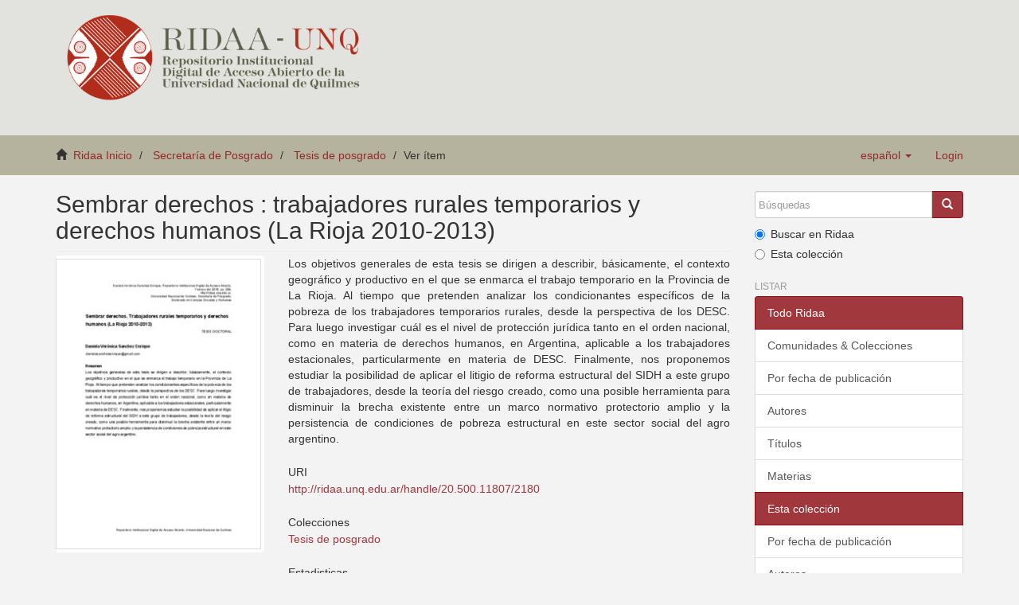

--- FILE ---
content_type: text/html;charset=utf-8
request_url: https://ridaa.unq.edu.ar/handle/20.500.11807/2180
body_size: 5056
content:
<!DOCTYPE html>
            <!--[if lt IE 7]> <html class="no-js lt-ie9 lt-ie8 lt-ie7" lang="en"> <![endif]-->
            <!--[if IE 7]>    <html class="no-js lt-ie9 lt-ie8" lang="en"> <![endif]-->
            <!--[if IE 8]>    <html class="no-js lt-ie9" lang="en"> <![endif]-->
            <!--[if gt IE 8]><!--> <html class="no-js" lang="en"> <!--<![endif]-->
            <head><META http-equiv="Content-Type" content="text/html; charset=UTF-8">
<meta content="text/html; charset=UTF-8" http-equiv="Content-Type">
<meta content="IE=edge,chrome=1" http-equiv="X-UA-Compatible">
<meta content="width=device-width,initial-scale=1" name="viewport">
<link rel="shortcut icon" href="/themes/Mirage2_UNQ/images/favicon.ico">
<link rel="apple-touch-icon" href="/themes/Mirage2_UNQ/images/apple-touch-icon.png">
<meta name="Generator" content="DSpace 5.2">
<link href="/themes/Mirage2_UNQ/styles/bootstrap-classic-mirage-colors-min.css" rel="stylesheet">
<link href="/themes/Mirage2_UNQ/styles/classic-mirage-style.css" rel="stylesheet">
<link href="/themes/Mirage2_UNQ/styles/dspace-bootstrap-tweaks.css" rel="stylesheet">
<link href="/themes/Mirage2_UNQ/styles/jquery-ui-1.10.3.custom.css" rel="stylesheet">
<link type="application/opensearchdescription+xml" rel="search" href="https://ridaa.unq.edu.ar:443/description.xml" title="DSpace">
<script>
                //Clear default text of emty text areas on focus
                function tFocus(element)
                {
                if (element.value == ' '){element.value='';}
                }
                //Clear default text of emty text areas on submit
                function tSubmit(form)
                {
                var defaultedElements = document.getElementsByTagName("textarea");
                for (var i=0; i != defaultedElements.length; i++){
                if (defaultedElements[i].value == ' '){
                defaultedElements[i].value='';}}
                }
                //Disable pressing 'enter' key to submit a form (otherwise pressing 'enter' causes a submission to start over)
                function disableEnterKey(e)
                {
                var key;

                if(window.event)
                key = window.event.keyCode;     //Internet Explorer
                else
                key = e.which;     //Firefox and Netscape

                if(key == 13)  //if "Enter" pressed, then disable!
                return false;
                else
                return true;
                }
            </script><!--[if lt IE 9]>
                <script src="/themes/Mirage2_UNQ/vendor/html5shiv/dist/html5shiv.js"> </script>
                <script src="/themes/Mirage2_UNQ/vendor/respond/respond.min.js"> </script>
                <![endif]--><script src="/themes/Mirage2_UNQ/vendor/modernizr/modernizr.js"> </script>
<title>Sembrar derechos : trabajadores rurales temporarios y derechos humanos (La Rioja 2010-2013)</title>
<link rel="schema.DCTERMS" href="http://purl.org/dc/terms/" />
<link rel="schema.DC" href="http://purl.org/dc/elements/1.1/" />
<meta name="DC.creator" content="Sánchez Enrique, Daniela Verónica" />
<meta name="DC.date" content="2020-06-19" scheme="DCTERMS.W3CDTF" />
<meta name="DCTERMS.dateAccepted" content="2020-06-23T22:16:26Z" scheme="DCTERMS.W3CDTF" />
<meta name="DCTERMS.available" content="2020-06-23T22:16:26Z" scheme="DCTERMS.W3CDTF" />
<meta name="DCTERMS.issued" content="2016-02-22" scheme="DCTERMS.W3CDTF" />
<meta name="DCTERMS.bibliographicCitation" content="Sánchez Enrique, D. V. (2016). Sembrar derechos: trabajadores rurales temporarios y derechos humanos (La Rioja 2010-2013). (Tesis de doctorado). Universidad Nacional de Quilmes, Bernal, Argentina." xml:lang="es" />
<meta name="DC.identifier" content="http://ridaa.unq.edu.ar/handle/20.500.11807/2180" scheme="DCTERMS.URI" />
<meta name="DC.description" content="Fil: Sánchez Enrique, Daniela Verónica. Universidad Nacional de Quilmes. Departamento de Ciencias Sociales. Centro de Estudios de la Argentina Rural; Argentina." xml:lang="es" />
<meta name="DC.description" content="Fil: Sánchez Enrique, Daniela Verónica. Consejo Nacional de Investigaciones Científicas y Técnicas; Argentina." xml:lang="es" />
<meta name="DCTERMS.abstract" content="Los objetivos generales de esta tesis se dirigen a describir, básicamente, el contexto geográfico y productivo en el que se enmarca el trabajo temporario en la Provincia de La Rioja. Al tiempo que pretenden analizar los condicionantes específicos de la pobreza de los trabajadores temporarios rurales, desde la perspectiva de los DESC. Para luego investigar cuál es el nivel de protección jurídica tanto en el orden nacional, como en materia de derechos humanos, en Argentina, aplicable a los trabajadores estacionales, particularmente en materia de DESC. Finalmente, nos proponemos estudiar la posibilidad de aplicar el litigio de reforma estructural del SIDH a este grupo de trabajadores, desde la teoría del riesgo creado, como una posible herramienta para disminuir la brecha existente entre un marco normativo protectorio amplio y la persistencia de condiciones de pobreza estructural en este sector social del agro argentino." xml:lang="es" />
<meta name="DC.format" content="application/pdf" xml:lang="es" />
<meta name="DCTERMS.extent" content="209 p." xml:lang="es" />
<meta name="DC.language" content="spa" xml:lang="es" />
<meta name="DC.publisher" content="Universidad Nacional de Quilmes" xml:lang="es" />
<meta name="DC.relation" content="https://creativecommons.org/licenses/by-nc-nd/2.5/ar/" xml:lang="es" />
<meta name="DC.subject" content="Trabajadores rurales" xml:lang="es" />
<meta name="DC.subject" content="Derechos humanos" xml:lang="es" />
<meta name="DC.subject" content="Desempleo estacional" xml:lang="es" />
<meta name="DC.subject" content="Condiciones de trabajo" xml:lang="es" />
<meta name="DC.subject" content="Legislación laboral" xml:lang="es" />
<meta name="DC.subject" content="La Rioja (Argentina)" xml:lang="es" />
<meta name="DC.subject" content="Rural workers" xml:lang="en" />
<meta name="DC.subject" content="Human rights" xml:lang="en" />
<meta name="DC.subject" content="Seasonal unemplyment" xml:lang="en" />
<meta name="DC.subject" content="Working conditions" xml:lang="en" />
<meta name="DC.subject" content="Labour legislation" xml:lang="en" />
<meta name="DC.subject" content="La Rioja (Argentine)" xml:lang="en" />
<meta name="DC.subject" content="Trabalhadores rurais" xml:lang="pt" />
<meta name="DC.subject" content="Direitos humanos" xml:lang="pt" />
<meta name="DC.subject" content="Desemprego sazonal" xml:lang="pt" />
<meta name="DC.subject" content="Condições de trabalho" xml:lang="pt" />
<meta name="DC.subject" content="Legislação do trabalho" xml:lang="pt" />
<meta name="DC.title" content="Sembrar derechos : trabajadores rurales temporarios y derechos humanos (La Rioja 2010-2013)" xml:lang="es" />
<meta name="DC.type" content="info:ar-repo/semantics/tesis doctoral" xml:lang="es" />
<meta content="http://ridaa.unq.edu.ar/bitstream/20.500.11807/2180/1/TD_2016_sanchezenrique_017.pdf" name="citation_pdf_url">
<meta content="http://ridaa.unq.edu.ar/handle/20.500.11807/2180" name="citation_abstract_html_url">
<meta content="Universidad Nacional de Quilmes" name="citation_publisher">
<meta content="Trabajadores rurales; Derechos humanos; Desempleo estacional; Condiciones de trabajo; Legislaci&oacute;n laboral; La Rioja (Argentina); Rural workers; Human rights; Seasonal unemplyment; Working conditions; Labour legislation; La Rioja (Argentine); Trabalhadores rurais; Direitos humanos; Desemprego sazonal; Condi&ccedil;&otilde;es de trabalho; Legisla&ccedil;&atilde;o do trabalho; info:ar-repo/semantics/tesis doctoral" name="citation_keywords">
<meta content="S&aacute;nchez Enrique, Daniela Ver&oacute;nica" name="citation_author">
<meta content="Sembrar derechos : trabajadores rurales temporarios y derechos humanos (La Rioja 2010-2013)" name="citation_title">
<meta content="2016-02-22" name="citation_date">
</head><body>
<header>
<div role="navigation" class="navbar navbar-default navbar-static-top">
<div class="container">
<div class="navbar-header">
<button data-toggle="offcanvas" class="navbar-toggle" type="button"><span class="sr-only">Toggle navigation</span><span class="icon-bar"></span><span class="icon-bar"></span><span class="icon-bar"></span></button>
<div class="navbar-header pull-right visible-xs hidden-sm hidden-md hidden-lg">
<ul class="nav nav-pills pull-left ">
<li class="dropdown" id="ds-language-selection-xs">
<button data-toggle="dropdown" class="dropdown-toggle navbar-toggle navbar-link" role="button" href="#" id="language-dropdown-toggle-xs"><b aria-hidden="true" class="visible-xs glyphicon glyphicon-globe"></b></button>
<ul data-no-collapse="true" aria-labelledby="language-dropdown-toggle-xs" role="menu" class="dropdown-menu pull-right">
<li role="presentation" class="disabled">
<a href="https://ridaa.unq.edu.ar:443/handle/20.500.11807/2180?locale-attribute=es">espa&ntilde;ol</a>
</li>
<li role="presentation">
<a href="https://ridaa.unq.edu.ar:443/handle/20.500.11807/2180?locale-attribute=pt_BR">portugu&ecirc;s (Brasil)</a>
</li>
<li role="presentation">
<a href="https://ridaa.unq.edu.ar:443/handle/20.500.11807/2180?locale-attribute=en">English</a>
</li>
</ul>
</li>
<li>
<form method="get" action="/login" style="display: inline">
<button class="navbar-toggle navbar-link"><b aria-hidden="true" class="visible-xs glyphicon glyphicon-user"></b></button>
</form>
</li>
</ul>
</div>
</div>
<div style="float: left;">
<a style="display: block;" href="/"><img style="max-height: 140px;" src="/themes/Mirage2_UNQ//images/RIDAA.png"></a>
</div>
</div>
</div>
</header>
<div class="trail-wrapper">
<div class="container">
<div class="row">
<div style="max-width:70%;" class="col-xs-9">
<div class="breadcrumb dropdown visible-xs">
<a data-toggle="dropdown" class="dropdown-toggle" role="button" href="#" id="trail-dropdown-toggle">Ver &iacute;tem&nbsp;<b class="caret"></b></a>
<ul aria-labelledby="trail-dropdown-toggle" role="menu" class="dropdown-menu">
<li role="presentation">
<a role="menuitem" href="/"><i aria-hidden="true" class="glyphicon glyphicon-home"></i>&nbsp;
                        Ridaa Inicio</a>
</li>
<li role="presentation">
<a role="menuitem" href="/handle/20.500.11807/10">Secretar&iacute;a de Posgrado</a>
</li>
<li role="presentation">
<a role="menuitem" href="/handle/20.500.11807/11">Tesis de posgrado</a>
</li>
<li role="presentation" class="disabled">
<a href="#" role="menuitem">Ver &iacute;tem</a>
</li>
</ul>
</div>
<ul class="breadcrumb hidden-xs">
<li>
<i aria-hidden="true" class="glyphicon glyphicon-home"></i>&nbsp;
            <a href="/">Ridaa Inicio</a>
</li>
<li>
<a href="/handle/20.500.11807/10">Secretar&iacute;a de Posgrado</a>
</li>
<li>
<a href="/handle/20.500.11807/11">Tesis de posgrado</a>
</li>
<li class="active">Ver &iacute;tem</li>
</ul>
</div>
<div class="navbar-header pull-right hidden-xs">
<ul class="nav navbar-nav pull-left">
<li class="dropdown" id="ds-language-selection">
<a data-toggle="dropdown" class="dropdown-toggle" role="button" href="#" id="language-dropdown-toggle"><span class="hidden-xs">espa&ntilde;ol&nbsp;<b class="caret"></b></span></a>
<ul data-no-collapse="true" aria-labelledby="language-dropdown-toggle" role="menu" class="dropdown-menu pull-right">
<li role="presentation" class="disabled">
<a href="https://ridaa.unq.edu.ar:443/handle/20.500.11807/2180?locale-attribute=es">espa&ntilde;ol</a>
</li>
<li role="presentation">
<a href="https://ridaa.unq.edu.ar:443/handle/20.500.11807/2180?locale-attribute=pt_BR">portugu&ecirc;s (Brasil)</a>
</li>
<li role="presentation">
<a href="https://ridaa.unq.edu.ar:443/handle/20.500.11807/2180?locale-attribute=en">English</a>
</li>
</ul>
</li>
</ul>
<ul class="nav navbar-nav pull-left">
<li>
<a href="/login"><span class="hidden-xs">Login</span></a>
</li>
</ul>
<button type="button" class="navbar-toggle visible-sm" data-toggle="offcanvas"><span class="sr-only">Toggle navigation</span><span class="icon-bar"></span><span class="icon-bar"></span><span class="icon-bar"></span></button>
</div>
</div>
</div>
</div>
<div class="hidden" id="no-js-warning-wrapper">
<div id="no-js-warning">
<div class="notice failure">JavaScript is disabled for your browser. Some features of this site may not work without it.</div>
</div>
</div>
<div class="container" id="main-container">
<div class="row row-offcanvas row-offcanvas-right">
<div class="horizontal-slider clearfix">
<div class="col-xs-12 col-sm-12 col-md-9 main-content">
<div>
<div id="aspect_artifactbrowser_ItemViewer_div_item-view" class="ds-static-div primary">
<!-- External Metadata URL: cocoon://metadata/handle/20.500.11807/2180/mets.xml?rightsMDTypes=METSRIGHTS-->
<div class="item-summary-view-metadata">
<h2 class="page-header first-page-header">Sembrar derechos : trabajadores rurales temporarios y derechos humanos (La Rioja 2010-2013)</h2>
<div class="row">
<div class="col-sm-4">
<div class="row">
<div class="col-xs-6 col-sm-12">
<div class="thumbnail">
<img alt="Thumbnail" src="/bitstream/handle/20.500.11807/2180/TD_2016_sanchezenrique_017.pdf.jpg?sequence=4&isAllowed=y"></div>
</div>
<div class="col-xs-6 col-sm-12">
<div class="item-page-field-wrapper table">
<h5>Ver/</h5>
<div>
<a href="/bitstream/handle/20.500.11807/2180/TD_2016_sanchezenrique_017.pdf?sequence=1&isAllowed=y"><i aria-hidden="true" class="glyphicon  glyphicon-file"></i> Tesis doctoral (1.856Mb)</a>
</div>
</div>
</div>
</div>
<div class="simple-item-view-date word-break item-page-field-wrapper table">
<h5>Fecha</h5>2016-02-22</div>
<div class="simple-item-view-authors item-page-field-wrapper table">
<h5>Autor</h5>S&aacute;nchez Enrique, Daniela Ver&oacute;nica</div>
<div class="simple-item-view-show-full item-page-field-wrapper table">
<h5>Metadata</h5>
<a href="/handle/20.500.11807/2180?show=full">Mostrar el registro completo del &iacute;tem</a>
</div>
</div>
<div class="col-sm-8">
<div class="simple-item-view-description item-page-field-wrapper table">
<h5 class="visible-xs">Resumen</h5>
<div>Los objetivos generales de esta tesis se dirigen a describir, b&aacute;sicamente, el contexto geogr&aacute;fico y productivo en el que se enmarca el trabajo temporario en la Provincia de La Rioja. Al tiempo que pretenden analizar los condicionantes espec&iacute;ficos de la pobreza de los trabajadores temporarios rurales, desde la perspectiva de los DESC. Para luego investigar cu&aacute;l es el nivel de protecci&oacute;n jur&iacute;dica tanto en el orden nacional, como en materia de derechos humanos, en Argentina, aplicable a los trabajadores estacionales, particularmente en materia de DESC. Finalmente, nos proponemos estudiar la posibilidad de aplicar el litigio de reforma estructural del SIDH a este grupo de trabajadores, desde la teor&iacute;a del riesgo creado, como una posible herramienta para disminuir la brecha existente entre un marco normativo protectorio amplio y la persistencia de condiciones de pobreza estructural en este sector social del agro argentino.</div>
</div>
<div class="simple-item-view-uri item-page-field-wrapper table">
<h5>URI</h5>
<span><a href="http://ridaa.unq.edu.ar/handle/20.500.11807/2180">http://ridaa.unq.edu.ar/handle/20.500.11807/2180</a></span>
</div>
<div class="simple-item-view-collections item-page-field-wrapper table">
<h5>Colecciones</h5>
<ul class="ds-referenceSet-list">
<!-- External Metadata URL: cocoon://metadata/handle/20.500.11807/11/mets.xml-->
<li>
<a href="/handle/20.500.11807/11">Tesis de posgrado</a>
</li>
</ul>
</div>
<div class="simple-item-view-uri item-page-field-wrapper table">
<h5>Estadisticas</h5>
<span><a href="http://ridaa.unq.edu.ar/handle/20.500.11807/2180/statistics">
<field>http://ridaa.unq.edu.ar/handle/20.500.11807/2180/statistics</field>
</a></span>
</div>
</div>
</div>
</div>
</div>
</div>
<div class="visible-xs visible-sm">
<footer>
<div class="row">
<hr>
<div style="text-align:center; width:100%" class="col-xs-7 col-sm-8">
<div>
<div style="float: left">
<a target="_blank" href="http://www.unq.edu.ar/"><img src="/themes/Mirage2_UNQ//images/logo_unqui_footer.png" alt="Universidad Nacional de Quilmes"></a>
</div>
<a href="/contact">Contacto</a> | <a href="/feedback">Sugerencias</a> | <a href="/statistics-home">Estad&iacute;sticas</a> | <a href="/policy">Pol&iacute;tica del Sitio</a>
</div>
</div>
</div>
<a class="hidden" href="/htmlmap">&nbsp;</a>
<p>&nbsp;</p>
<script src="https://www.googletagmanager.com/gtag/js?id=G-RYE512J0E1" async="async"></script><script>
	  window.dataLayer = window.dataLayer || [];
	  function gtag(){dataLayer.push(arguments);}
	  gtag('js', new Date());
	  gtag('config', 'G-RYE512J0E1');
	</script>
</footer>
</div>
</div>
<div role="navigation" id="sidebar" class="col-xs-6 col-sm-3 sidebar-offcanvas">
<div class="word-break" id="ds-options">
<div class="ds-option-set" id="ds-search-option">
<form method="post" class="" id="ds-search-form" action="/discover">
<fieldset>
<div class="input-group">
<input placeholder="B&uacute;squedas" type="text" class="ds-text-field form-control" name="query"><span class="input-group-btn"><button title="Ir" class="ds-button-field btn btn-primary"><span aria-hidden="true" class="glyphicon glyphicon-search"></span></button></span>
</div>
<div class="radio">
<label><input checked value="" name="scope" type="radio" id="ds-search-form-scope-all">Buscar en Ridaa</label>
</div>
<div class="radio">
<label><input name="scope" type="radio" id="ds-search-form-scope-container" value="20.500.11807/11">Esta colecci&oacute;n</label>
</div>
</fieldset>
</form>
</div>
<h2 class="ds-option-set-head  h6">Listar</h2>
<div id="aspect_viewArtifacts_Navigation_list_browse" class="list-group">
<a class="list-group-item active"><span class="h5 list-group-item-heading  h5">Todo Ridaa</span></a><a href="/community-list" class="list-group-item ds-option">Comunidades &amp; Colecciones</a><a href="/browse?type=dateissued" class="list-group-item ds-option">Por fecha de publicaci&oacute;n</a><a href="/browse?type=author" class="list-group-item ds-option">Autores</a><a href="/browse?type=title" class="list-group-item ds-option">T&iacute;tulos</a><a href="/browse?type=subject" class="list-group-item ds-option">Materias</a><a class="list-group-item active"><span class="h5 list-group-item-heading  h5">Esta colecci&oacute;n</span></a><a href="/handle/20.500.11807/11/browse?type=dateissued" class="list-group-item ds-option">Por fecha de publicaci&oacute;n</a><a href="/handle/20.500.11807/11/browse?type=author" class="list-group-item ds-option">Autores</a><a href="/handle/20.500.11807/11/browse?type=title" class="list-group-item ds-option">T&iacute;tulos</a><a href="/handle/20.500.11807/11/browse?type=subject" class="list-group-item ds-option">Materias</a>
</div>
<h2 class="ds-option-set-head  h6">Mi cuenta</h2>
<div id="aspect_viewArtifacts_Navigation_list_account" class="list-group">
<a href="/login" class="list-group-item ds-option">Acceder</a><a href="/register" class="list-group-item ds-option">Registro</a>
</div>
<div id="aspect_viewArtifacts_Navigation_list_context" class="list-group"></div>
<div id="aspect_viewArtifacts_Navigation_list_administrative" class="list-group"></div>
<div id="aspect_discovery_Navigation_list_discovery" class="list-group"></div>
<h2 class="ds-option-set-head  h6">Estad&iacute;sticas</h2>
<div id="aspect_statistics_Navigation_list_statistics" class="list-group">
<a href="/handle/20.500.11807/2180/statistics" class="list-group-item ds-option">Ver Estad&iacute;sticas de uso</a>
</div>
</div>
</div>
</div>
</div>
<div class="hidden-xs hidden-sm">
<footer>
<div class="row">
<hr>
<div style="text-align:center; width:100%" class="col-xs-7 col-sm-8">
<div>
<div style="float: left">
<a target="_blank" href="http://www.unq.edu.ar/"><img src="/themes/Mirage2_UNQ//images/logo_unqui_footer.png" alt="Universidad Nacional de Quilmes"></a>
</div>
<a href="/contact">Contacto</a> | <a href="/feedback">Sugerencias</a> | <a href="/statistics-home">Estad&iacute;sticas</a> | <a href="/policy">Pol&iacute;tica del Sitio</a>
</div>
</div>
</div>
<a class="hidden" href="/htmlmap">&nbsp;</a>
<p>&nbsp;</p>
<script src="https://www.googletagmanager.com/gtag/js?id=G-RYE512J0E1" async="async"></script><script>
	  window.dataLayer = window.dataLayer || [];
	  function gtag(){dataLayer.push(arguments);}
	  gtag('js', new Date());
	  gtag('config', 'G-RYE512J0E1');
	</script>
</footer>
</div>
</div>
<script>if(!window.DSpace){window.DSpace={};}window.DSpace.context_path='';window.DSpace.theme_path='/themes/Mirage2_UNQ/';</script><script src="/themes/Mirage2_UNQ//scripts/theme.js"> </script>
</body></html>
